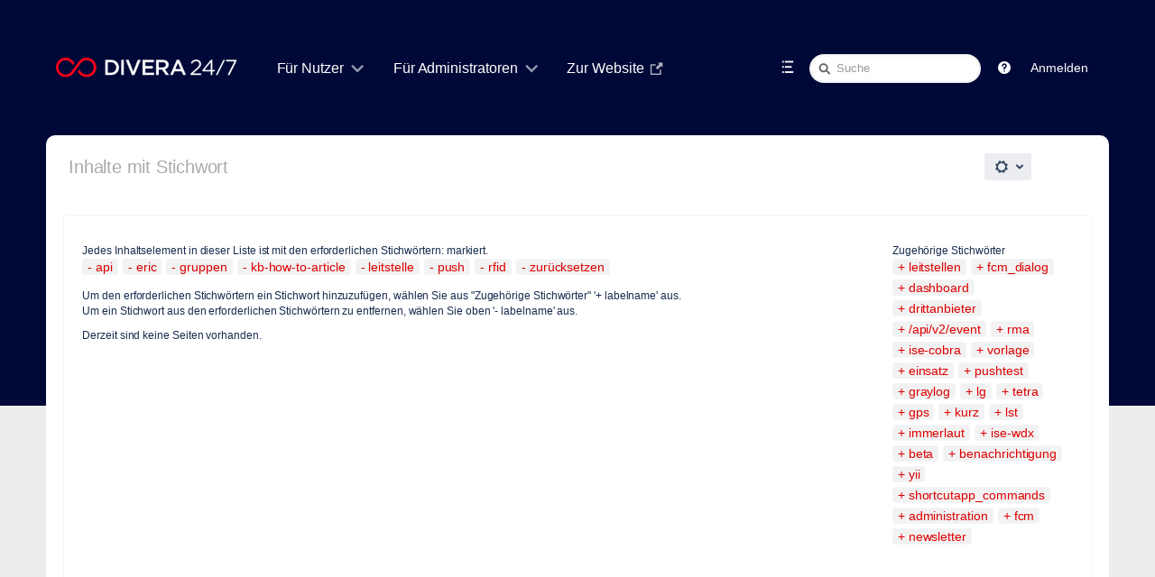

--- FILE ---
content_type: text/html;charset=UTF-8
request_url: https://help.divera247.com/labels/viewlabel.action?ids=3637254&ids=1998859&ids=753714&ids=753680&ids=753727&ids=753691&ids=3637255&ids=753701
body_size: 13159
content:
<!DOCTYPE html>
<html>
<head>

		






                    
    



		
	
          	<title>Inhalte mit Stichwort - DIVERA 24/7</title>
    
        
        

                        
    
                        
    

            <meta http-equiv="X-UA-Compatible" content="IE=EDGE,chrome=IE7">
<meta charset="UTF-8">
<meta id="confluence-context-path" name="confluence-context-path" content="">
<meta id="confluence-base-url" name="confluence-base-url" content="https://help.divera247.com">

    <meta id="atlassian-token" name="atlassian-token" content="2461ecb5eff06417bd4786525d4afd23a99c4edd">


<script type="text/javascript">
        var contextPath = '';
</script>

    

    <meta name="robots" content="noindex,nofollow">
    <meta name="robots" content="noarchive">
    <meta name="confluence-request-time" content="1768952118571">
        
    
        
            <meta name="ajs-use-keyboard-shortcuts" content="true">
            <meta name="ajs-discovered-plugin-features" content="$discoveredList">
            <meta name="ajs-keyboardshortcut-hash" content="aeb32a8cd89a9396d70b395401cf6790">
            <meta name="ajs-emojis-allow-current-user-upload-emojis" content="false">
<meta name="ajs-emojis-max-upload-file-size" content="1">

            <meta name="ajs-is-confluence-admin" content="false">
            <meta name="ajs-connection-timeout" content="10000">
            
    
    
            <meta name="ajs-context-path" content="">
            <meta name="ajs-base-url" content="https://help.divera247.com">
            <meta name="ajs-version-number" content="8.5.6">
            <meta name="ajs-build-number" content="9012">
            <meta name="ajs-remote-user" content="">
            <meta name="ajs-remote-user-key" content="">
            <meta name="ajs-remote-user-has-licensed-access" content="false">
            <meta name="ajs-remote-user-has-browse-users-permission" content="false">
            <meta name="ajs-current-user-fullname" content="">
            <meta name="ajs-current-user-avatar-uri-reference" content="/images/icons/profilepics/anonymous.svg">
            <meta name="ajs-static-resource-url-prefix" content="">
            <meta name="ajs-global-settings-attachment-max-size" content="104857600">
            <meta name="ajs-global-settings-quick-search-enabled" content="true">
            <meta name="ajs-user-locale" content="de_DE">
            <meta name="ajs-user-timezone-offset" content="3600000">
            <meta name="ajs-enabled-dark-features" content="com.atlassian.profiling.ita.metrics.deny,confluence.in.product.diagnostics.deny,site-wide.synchrony,site-wide.shared-drafts.disable,clc.quick.create,confluence.view.edit.transition,cql.search.screen,confluence-inline-comments-resolved,http.session.registrar,nps.survey.inline.dialog,confluence.efi.onboarding.new.templates,atlassian.cdn.static.assets,pdf-preview,previews.sharing,previews.versions,file-annotations,confluence.efi.onboarding.rich.space.content,collaborative-audit-log,confluence.reindex.improvements,previews.conversion-service,editor.ajax.save,crowd.sync.nested.groups.group.membership.changes.batching.enabled,read.only.mode,graphql,previews.trigger-all-file-types,attachment.extracted.text.extractor,lucene.caching.filter,confluence.table.resizable,notification.batch,previews.sharing.pushstate,confluence-inline-comments-rich-editor,tc.tacca.dacca,topicEventPublisher,confluence.reindex.audit,site-wide.synchrony.opt-in,atlassian.webresource.twophase.js.i18n.disabled,confluence.denormalisedpermissions,file-annotations.likes,gatekeeper-ui-v2,v2.content.name.searcher,confluence.search.improvements.ranking,crowd.event.transformer.directory.manager.cache,mobile.supported.version,confluence.reindex.spaces,confluence.fast-xml-backup-restore,pulp,crowd.sync.delete.user.memberships.batching.enabled,confluence-inline-comments,confluence-inline-comments-dangling-comment,quick-reload-inline-comments-flags,confluence.retention.rules">
            <meta name="ajs-atl-token" content="2461ecb5eff06417bd4786525d4afd23a99c4edd">
            <meta name="ajs-confluence-flavour" content="VANILLA">
            <meta name="ajs-user-date-pattern" content="dd.MM.y">
            <meta name="ajs-access-mode" content="READ_WRITE">
            <meta name="ajs-render-mode" content="READ_WRITE">
            <meta name="ajs-date.format" content="dd. MMM yyyy">
    
    <link rel="shortcut icon" href="/s/2fe45b/9012/1phy4ty/39/_/favicon.ico">
    <link rel="icon" type="image/x-icon" href="/s/2fe45b/9012/1phy4ty/39/_/favicon.ico">

<link rel="search" type="application/opensearchdescription+xml" href="/opensearch/osd.action" title="Wissensbasis"/>

    <script>
window.WRM=window.WRM||{};window.WRM._unparsedData=window.WRM._unparsedData||{};window.WRM._unparsedErrors=window.WRM._unparsedErrors||{};
WRM._unparsedData["com.atlassian.applinks.applinks-plugin:applinks-common-exported.entity-types"]="{\u0022singular\u0022:{\u0022refapp.charlie\u0022:\u0022Charlie\u0022,\u0022fecru.project\u0022:\u0022Crucible-Projekt\u0022,\u0022fecru.repository\u0022:\u0022FishEye-Ablage\u0022,\u0022stash.project\u0022:\u0022Stash Projekt\u0022,\u0022generic.entity\u0022:\u0022Generisches Projekt\u0022,\u0022confluence.space\u0022:\u0022Confluence-Bereich\u0022,\u0022bamboo.project\u0022:\u0022Bamboo-Projekt\u0022,\u0022jira.project\u0022:\u0022Jira-Projekt\u0022},\u0022plural\u0022:{\u0022refapp.charlie\u0022:\u0022Charlies\u0022,\u0022fecru.project\u0022:\u0022Crucible-Projekte\u0022,\u0022fecru.repository\u0022:\u0022FishEye-Ablagen\u0022,\u0022stash.project\u0022:\u0022Stash Projekte\u0022,\u0022generic.entity\u0022:\u0022Generische Projekte\u0022,\u0022confluence.space\u0022:\u0022Confluence-Bereiche\u0022,\u0022bamboo.project\u0022:\u0022Bamboo-Projekte\u0022,\u0022jira.project\u0022:\u0022Jira-Projekte\u0022}}";
WRM._unparsedData["com.atlassian.analytics.analytics-client:programmatic-analytics-init.programmatic-analytics-data-provider"]="false";
WRM._unparsedData["com.atlassian.confluence.plugins.confluence-license-banner:confluence-license-banner-resources.license-details"]="{\u0022daysBeforeLicenseExpiry\u0022:0,\u0022daysBeforeMaintenanceExpiry\u0022:0,\u0022showLicenseExpiryBanner\u0022:false,\u0022showMaintenanceExpiryBanner\u0022:false,\u0022renewUrl\u0022:null,\u0022salesUrl\u0022:null}";
WRM._unparsedData["com.atlassian.plugins.atlassian-plugins-webresource-plugin:context-path.context-path"]="\u0022\u0022";
WRM._unparsedData["com.atlassian.analytics.analytics-client:policy-update-init.policy-update-data-provider"]="false";
WRM._unparsedData["com.atlassian.applinks.applinks-plugin:applinks-common-exported.authentication-types"]="{\u0022com.atlassian.applinks.api.auth.types.BasicAuthenticationProvider\u0022:\u0022Basiszugriff\u0022,\u0022com.atlassian.applinks.api.auth.types.TrustedAppsAuthenticationProvider\u0022:\u0022Vertrauensw\u00fcrdige Anwendungen\u0022,\u0022com.atlassian.applinks.api.auth.types.CorsAuthenticationProvider\u0022:\u0022CORS\u0022,\u0022com.atlassian.applinks.api.auth.types.OAuthAuthenticationProvider\u0022:\u0022OAuth\u0022,\u0022com.atlassian.applinks.api.auth.types.TwoLeggedOAuthAuthenticationProvider\u0022:\u0022OAuth\u0022,\u0022com.atlassian.applinks.api.auth.types.TwoLeggedOAuthWithImpersonationAuthenticationProvider\u0022:\u0022OAuth\u0022}";
WRM._unparsedData["com.atlassian.confluence.plugins.confluence-search-ui-plugin:confluence-search-ui-plugin-resources.i18n-data"]="{\u0022search.ui.recent.link.text\u0022:\u0022Weitere k\u00fcrzlich besuchte Inhalte anzeigen\u0022,\u0022search.ui.search.results.empty\u0022:\u0022Es konnten keine passenden Ergebnisse gefunden werden, die mit \u201e{0}\u201c \u00fcbereinstimmen.\u0022,\u0022search.ui.filter.clear.selected\u0022:\u0022Ausgew\u00e4hlte Elemente l\u00f6schen\u0022,\u0022search.ui.content.name.search.items.panel.load.all.top.items.button.text\u0022:\u0022Weitere App-Ergebnisse anzeigen ...\u0022,\u0022search.ui.filter.contributor.button.text\u0022:\u0022Beitragender\u0022,\u0022search.ui.filter.space.current.label\u0022:\u0022AKTUELL\u0022,\u0022search.ui.clear.input.button.text\u0022:\u0022Text l\u00f6schen\u0022,\u0022search.ui.search.results.clear.button\u0022:\u0022l\u00f6schen Sie Ihre Filter.\u0022,\u0022help.search.ui.link.title\u0022:\u0022Tipps zur Suche\u0022,\u0022search.ui.container.close.text\u0022:\u0022Schlie\u00dfen\u0022,\u0022search.ui.filter.date.month.text\u0022:\u0022Des letzten Monats\u0022,\u0022search.ui.infinite.scroll.button.text\u0022:\u0022Weitere Ergebnisse\u0022,\u0022search.ui.filter.date.button.text\u0022:\u0022Datum\u0022,\u0022search.ui.filter.date.week.text\u0022:\u0022Der letzten Woche\u0022,\u0022search.ui.result.subtitle.calendar\u0022:\u0022Team Calendar\u0022,\u0022search.ui.filter.date.heading\u0022:\u0022Letzte \u00c4nderung innerhalb\u0022,\u0022search.ui.filter.space.input.label\u0022:\u0022Bereiche suchen ...\u0022,\u0022search.ui.generic.error\u0022:\u0022Ein Fehler ist aufgetreten. Aktualisieren Sie die Seite oder kontaktieren Sie Ihren Administrator, wenn das Problem weiterhin besteht.\u0022,\u0022search.ui.recent.spaces\u0022:\u0022Zuletzt besuchte Bereiche\u0022,\u0022search.ui.result.subtitle.space\u0022:\u0022Bereich\u0022,\u0022search.ui.filter.space.category.input.label\u0022:\u0022Bereichskategorien finden ...\u0022,\u0022search.ui.filter.space.archive.label\u0022:\u0022Archivierte Bereiche durchsuchen\u0022,\u0022search.ui.filter.label\u0022:\u0022Filter\u0022,\u0022search.ui.filter.date.all.text\u0022:\u0022Jederzeit\u0022,\u0022search.ui.filter.date.hour.text\u0022:\u0022Des letzten Tages\u0022,\u0022search.ui.filters.heading\u0022:\u0022Filtern nach\u0022,\u0022search.ui.filter.label.input.label\u0022:\u0022Stichw\u00f6rter finden ...\u0022,\u0022search.ui.recent.items.anonymous\u0022:\u0022Erkundung beginnen. Ihre Suchergebnisse erscheinen hier.\u0022,\u0022search.ui.input.label\u0022:\u0022Suchen\u0022,\u0022search.ui.input.aria.label\u0022:\u0022Suchen: W\u00e4hrend Sie tippen, werden Ihre Ergebnisse unten angezeigt.\u0022,\u0022search.ui.search.result\u0022:\u0022{0,choice,1#{0} Suchergebnis|1\u003c{0} Suchergebnisse}\u0022,\u0022search.ui.filter.label.button.text\u0022:\u0022Stichwort\u0022,\u0022search.ui.container.clear.ariaLabel\u0022:\u0022L\u00f6schen\u0022,\u0022search.ui.input.alert\u0022:\u0022Zum Suchen \u201eEingabe\u201c dr\u00fccken\u0022,\u0022search.ui.filter.no.result.text\u0022:\u0022Es konnten keine passenden Ergebnisse gefunden, die mit Ihrem Suchbegriff \u00fcbereinstimmen.\u0022,\u0022search.ui.result.subtitle.user\u0022:\u0022Benutzerprofil\u0022,\u0022search.ui.filter.contributor.input.label\u0022:\u0022Personen suchen ...\u0022,\u0022search.ui.filter.content.type.button.text\u0022:\u0022Typ\u0022,\u0022search.ui.filter.date.year.text\u0022:\u0022Des letzten Jahres\u0022,\u0022search.ui.advanced.search.link.text\u0022:\u0022Erweiterte Suche\u0022,\u0022search.ui.filter.space.button.text\u0022:\u0022Bereich\u0022,\u0022search.ui.search.results.clear.line2\u0022:\u0022Geben Sie einen anderen Suchbegriff ein oder\u0022,\u0022search.ui.filter.space.category.button.text\u0022:\u0022Bereichskategorie\u0022,\u0022search.ui.search.results.clear.line1\u0022:\u0022Es konnten keine passenden Ergebnisse gefunden, die mit Ihrem Suchbegriff \u00fcbereinstimmen.\u0022,\u0022search.ui.content.name.search.items.panel.load.all.top.items.admin.button.text\u0022:\u0022Weitere Einstellungen und App-Ergebnisse anzeigen ...\u0022,\u0022search.ui.recent.pages\u0022:\u0022K\u00fcrzlich besuchte Seiten\u0022,\u0022search.ui.search.result.anonymous\u0022:\u0022{0,choice,1#{0} Suchergebnis|1\u003c{0} Suchergebnisse}. Sie haben schon einen Account? {1}Loggen Sie sich ein,{2} um Ihre Suche zu erweitern.\u0022,\u0022search.ui.recent.items.empty\u0022:\u0022Erkundung beginnen. Zuletzt besuchte Seiten und Bereiche werden hier angezeigt.\u0022,\u0022search.ui.filter.space.init.heading\u0022:\u0022zuletzt besuchte Bereiche\u0022}";
WRM._unparsedData["com.atlassian.applinks.applinks-plugin:applinks-common-exported.applinks-types"]="{\u0022crowd\u0022:\u0022Crowd\u0022,\u0022confluence\u0022:\u0022Confluence\u0022,\u0022fecru\u0022:\u0022FishEye / Crucible\u0022,\u0022stash\u0022:\u0022Stash\u0022,\u0022jira\u0022:\u0022Jira\u0022,\u0022refapp\u0022:\u0022Referenz-Anwendung\u0022,\u0022bamboo\u0022:\u0022Bamboo\u0022,\u0022generic\u0022:\u0022Generische Anwendung\u0022}";
WRM._unparsedData["com.atlassian.confluence.plugins.synchrony-interop:synchrony-status-banner-loader.synchrony-status"]="false";
WRM._unparsedData["com.atlassian.applinks.applinks-plugin:applinks-common-exported.applinks-help-paths"]="{\u0022entries\u0022:{\u0022applinks.docs.root\u0022:\u0022https://confluence.atlassian.com/display/APPLINKS-091/\u0022,\u0022applinks.docs.diagnostics.troubleshoot.sslunmatched\u0022:\u0022SSL+and+application+link+troubleshooting+guide\u0022,\u0022applinks.docs.diagnostics.troubleshoot.oauthsignatureinvalid\u0022:\u0022OAuth+troubleshooting+guide\u0022,\u0022applinks.docs.diagnostics.troubleshoot.oauthtimestamprefused\u0022:\u0022OAuth+troubleshooting+guide\u0022,\u0022applinks.docs.delete.entity.link\u0022:\u0022Create+links+between+projects\u0022,\u0022applinks.docs.adding.application.link\u0022:\u0022Link+Atlassian+applications+to+work+together\u0022,\u0022applinks.docs.administration.guide\u0022:\u0022Application+Links+Documentation\u0022,\u0022applinks.docs.oauth.security\u0022:\u0022OAuth+security+for+application+links\u0022,\u0022applinks.docs.troubleshoot.application.links\u0022:\u0022Troubleshoot+application+links\u0022,\u0022applinks.docs.diagnostics.troubleshoot.unknownerror\u0022:\u0022Network+and+connectivity+troubleshooting+guide\u0022,\u0022applinks.docs.configuring.auth.trusted.apps\u0022:\u0022Configuring+Trusted+Applications+authentication+for+an+application+link\u0022,\u0022applinks.docs.diagnostics.troubleshoot.authlevelunsupported\u0022:\u0022OAuth+troubleshooting+guide\u0022,\u0022applinks.docs.diagnostics.troubleshoot.ssluntrusted\u0022:\u0022SSL+and+application+link+troubleshooting+guide\u0022,\u0022applinks.docs.diagnostics.troubleshoot.unknownhost\u0022:\u0022Network+and+connectivity+troubleshooting+guide\u0022,\u0022applinks.docs.delete.application.link\u0022:\u0022Link+Atlassian+applications+to+work+together\u0022,\u0022applinks.docs.adding.project.link\u0022:\u0022Configuring+Project+links+across+Applications\u0022,\u0022applinks.docs.link.applications\u0022:\u0022Link+Atlassian+applications+to+work+together\u0022,\u0022applinks.docs.diagnostics.troubleshoot.oauthproblem\u0022:\u0022OAuth+troubleshooting+guide\u0022,\u0022applinks.docs.diagnostics.troubleshoot.migration\u0022:\u0022Update+application+links+to+use+OAuth\u0022,\u0022applinks.docs.relocate.application.link\u0022:\u0022Link+Atlassian+applications+to+work+together\u0022,\u0022applinks.docs.administering.entity.links\u0022:\u0022Create+links+between+projects\u0022,\u0022applinks.docs.upgrade.application.link\u0022:\u0022OAuth+security+for+application+links\u0022,\u0022applinks.docs.diagnostics.troubleshoot.connectionrefused\u0022:\u0022Network+and+connectivity+troubleshooting+guide\u0022,\u0022applinks.docs.configuring.auth.oauth\u0022:\u0022OAuth+security+for+application+links\u0022,\u0022applinks.docs.insufficient.remote.permission\u0022:\u0022OAuth+security+for+application+links\u0022,\u0022applinks.docs.configuring.application.link.auth\u0022:\u0022OAuth+security+for+application+links\u0022,\u0022applinks.docs.diagnostics\u0022:\u0022Application+links+diagnostics\u0022,\u0022applinks.docs.configured.authentication.types\u0022:\u0022OAuth+security+for+application+links\u0022,\u0022applinks.docs.adding.entity.link\u0022:\u0022Create+links+between+projects\u0022,\u0022applinks.docs.diagnostics.troubleshoot.unexpectedresponse\u0022:\u0022Network+and+connectivity+troubleshooting+guide\u0022,\u0022applinks.docs.configuring.auth.basic\u0022:\u0022Configuring+Basic+HTTP+Authentication+for+an+Application+Link\u0022,\u0022applinks.docs.diagnostics.troubleshoot.authlevelmismatch\u0022:\u0022OAuth+troubleshooting+guide\u0022}}";
WRM._unparsedData["com.atlassian.confluence.plugins.confluence-feature-discovery-plugin:confluence-feature-discovery-plugin-resources.test-mode"]="false";
if(window.WRM._dataArrived)window.WRM._dataArrived();</script>
<link rel="stylesheet" href="/s/19502fc387b3fc225014328466229734-CDN/2fe45b/9012/1phy4ty/00ea7ff22e0f630c336ac419602094a0/_/download/contextbatch/css/_super,-com.atlassian.plugins.atlassian-plugins-webresource-rest:data-collector-perf-observer/batch.css" data-wrm-key="_super,-com.atlassian.plugins.atlassian-plugins-webresource-rest:data-collector-perf-observer" data-wrm-batch-type="context" media="all">
<link rel="stylesheet" href="/s/d41d8cd98f00b204e9800998ecf8427e-CDN/2fe45b/9012/1phy4ty/02e9bcf6f2ac45f8316738546450dd8c/_/download/contextbatch/css/refined.main,main,-_super/batch.css" data-wrm-key="refined.main,main,-_super" data-wrm-batch-type="context" media="all">
<link rel="stylesheet" href="/s/d41d8cd98f00b204e9800998ecf8427e-CDN/2fe45b/9012/1phy4ty/8387e2ac4dadadfce44f1290a0252f87/_/download/contextbatch/css/atl.general,-_super/batch.css" data-wrm-key="atl.general,-_super" data-wrm-batch-type="context" media="all">
<link rel="stylesheet" href="/s/d41d8cd98f00b204e9800998ecf8427e-CDN/2fe45b/9012/1phy4ty/8.5.6/_/download/batch/com.atlassian.confluence.plugins.confluence-labels:view-label-resources/com.atlassian.confluence.plugins.confluence-labels:view-label-resources.css" data-wrm-key="com.atlassian.confluence.plugins.confluence-labels:view-label-resources" data-wrm-batch-type="resource" media="all">
<link rel="stylesheet" href="/s/d41d8cd98f00b204e9800998ecf8427e-CDN/2fe45b/9012/1phy4ty/1.0/_/download/batch/confluence.web.resources:pagination-styles/confluence.web.resources:pagination-styles.css" data-wrm-key="confluence.web.resources:pagination-styles" data-wrm-batch-type="resource" media="all">
<link rel="stylesheet" href="/s/d41d8cd98f00b204e9800998ecf8427e-CDN/2fe45b/9012/1phy4ty/7.4.2/_/download/batch/com.refinedwiki.confluence.plugins.theme.original:print-style/com.refinedwiki.confluence.plugins.theme.original:print-style.css?content-type=text%2Fcss&amp;media=print" media="print" data-wrm-key="com.refinedwiki.confluence.plugins.theme.original:print-style" data-wrm-batch-type="resource">
<link rel="stylesheet" href="/s/2fe45b/9012/1phy4ty/39/_/styles/colors.css" media="all">
<link rel="stylesheet" href="/s/2fe45b/9012/1phy4ty/7.4.2/_/download/resources/com.refinedwiki.confluence.plugins.theme.original:RefinedWikiTheme50/default-theme.css" media="all">
<link rel="stylesheet" href="/s/2fe45b/9012/1phy4ty/7.4.2/_/download/resources/com.refinedwiki.confluence.plugins.theme.original:RefinedWikiTheme50/atlassian-editor.css" media="all">
<script data-wrm-key="com.atlassian.plugins.atlassian-plugins-webresource-rest:data-collector-perf-observer" data-wrm-batch-type="resource" data-initially-rendered>
!function(){"use strict";if("PerformanceObserver"in window){const e=[];window.__observedResources=e;const r=e=>"script"===e?"script":"css";new PerformanceObserver((n=>{n.getEntries().filter((({initiatorType:e,name:r})=>{const n="script"===e||((e,r)=>"link"===e&&"css"===new URL(r).pathname.split(".").pop())(e,r),i=new URL(location.href).origin===new URL(r).origin;return n&&i})).forEach((({name:n,transferSize:i,encodedBodySize:s,initiatorType:o})=>{e.push([i,s,n,r(o)])}))})).observe({type:"resource"})}}();

</script>
<script src="/s/fa3e2a0e49afe9c2b7eb0ffd19dd993d-CDN/2fe45b/9012/1phy4ty/00ea7ff22e0f630c336ac419602094a0/_/download/contextbatch/js/_super,-com.atlassian.plugins.atlassian-plugins-webresource-rest:data-collector-perf-observer/batch.js?locale=de-DE" data-wrm-key="_super,-com.atlassian.plugins.atlassian-plugins-webresource-rest:data-collector-perf-observer" data-wrm-batch-type="context" data-initially-rendered></script>
<script src="/s/ec2d983f2197580883df0ce580715c7a-CDN/2fe45b/9012/1phy4ty/02e9bcf6f2ac45f8316738546450dd8c/_/download/contextbatch/js/refined.main,main,-_super/batch.js?locale=de-DE" data-wrm-key="refined.main,main,-_super" data-wrm-batch-type="context" data-initially-rendered></script>
<script src="/s/9b958f2e8ee18f68b6ceb7fb89d8f70f-CDN/2fe45b/9012/1phy4ty/8387e2ac4dadadfce44f1290a0252f87/_/download/contextbatch/js/atl.general,-_super/batch.js?locale=de-DE" data-wrm-key="atl.general,-_super" data-wrm-batch-type="context" data-initially-rendered></script>
<script src="/s/40416ced88fabb5e688b3850e79f865f-CDN/2fe45b/9012/1phy4ty/8.5.6/_/download/batch/com.atlassian.confluence.plugins.confluence-labels:view-label-resources/com.atlassian.confluence.plugins.confluence-labels:view-label-resources.js?locale=de-DE" data-wrm-key="com.atlassian.confluence.plugins.confluence-labels:view-label-resources" data-wrm-batch-type="resource" data-initially-rendered></script>
<script src="/s/40416ced88fabb5e688b3850e79f865f-CDN/2fe45b/9012/1phy4ty/9.2.2/_/download/batch/com.atlassian.auiplugin:split_aui.splitchunk.036a05e5ff/com.atlassian.auiplugin:split_aui.splitchunk.036a05e5ff.js?locale=de-DE" data-wrm-key="com.atlassian.auiplugin:split_aui.splitchunk.036a05e5ff" data-wrm-batch-type="resource" data-initially-rendered></script>
<script src="/s/40416ced88fabb5e688b3850e79f865f-CDN/2fe45b/9012/1phy4ty/9.2.2/_/download/batch/com.atlassian.auiplugin:split_aui.component.nav/com.atlassian.auiplugin:split_aui.component.nav.js?locale=de-DE" data-wrm-key="com.atlassian.auiplugin:split_aui.component.nav" data-wrm-batch-type="resource" data-initially-rendered></script>
<script type="module">WRM.requireLazily(["wr!com.atlassian.plugins.atlassian-plugins-webresource-rest:data-collector-async"])</script>
    

        
    

		
	

		




	
	
	<script>
						if (typeof RW === 'undefined') {
			var RW = {};
		}

		if (typeof RWJS === 'undefined') {
		  var RWJS = {};
		}
						RWJS.showLoader = function(){
		  console.warn("RWJS.showLoader access from velocity deprecated");
		}
        RWJS.hideLoader = function(){
          console.warn("RWJS.hideLoader access from velocity deprecated");
		}


		        RW._versionChecker = {
            comparedTo66: 1,
            comparedTo614: 1,
            comparedTo70: 1,
            comparedTo74: 1,
            comparedTo710: 1,
            comparedTo712: 1
        };

                        
                    RW._isConfluenceAdministrator = false;
                    RW._isConfluenceOrRefinedAdmin = false;

                    RW._defaultApplinks = '$defaultApplinks';

		                RW._isSiteAdministrator = false;

					RW._blogPortalEnabled = false;
		
                RW._isHtmlModuleDisabled = false;
				RW._userDashboardsEnabled = true;

        RW._canViewProfiles = false;
				
				RW._cacheSettings = {};
        RW._cacheSettings.params = {};
        RW._cacheSettings.lastChange = {};

            
                        RW._cacheSettings.params['footer'] = true;
                                        RW._cacheSettings.params['userdetails'] = true;
                                        RW._cacheSettings.params['globalmenu'] = true;
                                        RW._cacheSettings.params['usercategory'] = true;
                                        RW._cacheSettings.params['category'] = true;
                                        RW._cacheSettings.params['docache'] = true;
                                                                    RW._cacheSettings.lastChange['footer'] = 1768919255988;
                                        RW._cacheSettings.lastChange['userdetails'] = 1768919243498;
                                        RW._cacheSettings.lastChange['globalmenu'] = 1768919255988;
                                        RW._cacheSettings.lastChange['usercategory'] = 1768919255988;
                                        RW._cacheSettings.lastChange['category'] = 1768919254420;
            
                                    RW._siteId = 0;
            RW._siteName = 'DIVERA 24/7';
            RW._siteType = '';
                    RW._clusterNodeId = '';
        RW._rootCategoryKey = ''; // The active root category
        RW._categoryKey = '';
        RW._categoryName = '';
        RW._spaceName = '';
        RW._spaceKey = '';
        RW._pageId = '';

        // Keyboard shortcuts add-on status
        RW.shortcutsEnabled = function() {
            return Confluence && Confluence.KeyboardShortcuts && Confluence.KeyboardShortcuts.enabled;
        };

        // Different Home Context
                    
        // Layout preview draft status
        RW._isDraftPreview = function() {
          return window.location.href.indexOf('draft=true') >= 0;
        }

        // Check if layouteditor can be executed
        RW._isLayoutEditorAvailable = function() {
          // Layout Preview mode is off
          if (!RW._isDraftPreview()) {
            // Layouteditor is invisible
            if (document.querySelector('#rw_layouteditor').style.display === 'none') {
              return true;
            }
		  }
		  return null;
        };
	</script>





<!--[if !IE]><!-->
 	<style type="text/css">
		.rw_toolbar_menu li .rw_toolbar_dropdown li a:hover
		{
			color: #ffffff;
			background: #d10a1e;
		}

		/* Scroll office fix */
		#com-k15t-confluence-scroll-pdf-launcher:hover
		{
			color: #ffffff;
			background: #d10a1e;
		}
	</style>
<!--<![endif]-->







			
	    <script>
        window.RW._theme = {"id":2,"name":"DIVERA 24/7","version":127,"date":null,"niceDate":null,"author":null,"comment":null,"systemType":null,"hidden":false,"type":"content","attributes":{"appearance_variant":"partial","header_variant":"1row","headerText_colour":"#fff","headerBackground_active":"colour","headerBackground_colour":"rgba(4, 62, 54, 1)","headerBackgroundImageProperties_active":"full","headerBackgroundImagePosition_percent":50,"headerHeight_selected":"space","headerWidth_size":"92%","logoSize_selected":"large","searchTheme_selected":"light","bodyBackground_active":"colour","bodyBackground_colour":"rgba(0,8,55,1.00)","bodyBackgroundImageProperties_active":"full","bodyBackgroundImagePosition_percent":50,"createButtonColour_colour":"rgba(250,0,25,1.00)","contentWidth_size":"92%","contentHeaderTheme_selected":"menu_solid","footerTheme_selected":"dark","navmenu_variant":"underline","navMenuTextSize_selected":"large","navMenuTextColour_colour":"rgba(255,255,255,1.00)","navMenuActiveBackground_active":"colour","navMenuActiveBackground_colour":"rgba(0, 0, 0, 0.1)","navMenuActiveTextColour_colour":"rgba(250,0,25,1.00)","navMenuHoverBackground_active":"colour","navMenuHoverBackground_colour":"rgba(0, 0, 0, 0.1)","navMenuHoverTextColour_colour":"rgba(250,0,25,1.00)","navMenuDropDownTheme_selected":"light","navMenuActiveUnderlineColour_colour":"rgba(250,0,25,1.00)","navMenuHoverUnderlineColour_colour":"rgba(250,0,25,1.00)","spaceTheme_selected":"spaces_gray5","siteHomeTheme_selected":"dashboards_gray2","popupTheme_selected":"light","sidebarBackground_colour":"#F6F6F6","sidebarFontColour_colour":"#666666","sidebarHoverBackground_colour":"#EDEDED","sidebarHoverFontColour_colour":"#111111","keyNavColour_colour":"rgba(250,0,25,1.00)","headerShadow_active":"shadow","contentCorners_boolean":false,"corners_boolean":true},"active":null,"canEdit":false,"icon":null,"features":null,"themeCssUri":"/plugins/servlet/rw-resources/themes/2/css/theme-2-127.css"};
    </script>
	

	<link type="text/css" rel="stylesheet" href="/plugins/servlet/rw-resources/themes/2/css/theme-2-127.css" media="all">


			<style type="text/css">
  #rw_wrapper.rw_effects_popup_shadow .rw_shadow_top { width: calc(100% + 40px); }
  #rw_wrapper.rw_effects_popup_shadow .rw_shadow_top:after { width: calc(100% - 40px); }
  #rw_wrapper.rw_effects_popup_border .rw_shadow_top { width: calc(100% + 2px); }
</style>



                
<style type="text/css">
	/* Key navigation in popup */
	.rw_key_nav li.rw_selected a {
        background-color: rgba(250,0,25,1.00) !important;
        border-color: rgba(250,0,25,1.00) !important;
                box-shadow: none;
    }
    .rw_key_nav li.rw_selected * { color: #fff !important; }
    .rw_key_nav li.rw_selected a span.rw_item_left { background: none !important; border-color:unset !important;}

	/* Key navigation category menu */
	#rw_category_menu ul li.rw_active.rw_selected a > span { border-color: rgba(250,0,25,1.00); }

	/* Confluence questions  */
	.rw_navigation_module_questions ul li.rw_selected { background: rgba(250,0,25,1.00); }
	.rw_category_dd_theme_dark #rw_category_dropdown_wrapper .rw_navigation_module_questions ul li.rw_selected { background: rgba(250,0,25,1.00); }

	/* Key navigation for page tree */
	.rw_pagetree_list li.rw_selected > div.rw_icon_content { background: rgba(250,0,25,1.00) !important; border-color: rgba(250,0,25,1.00) !important; }
	.rw_pagetree_list li.rw_selected > div.rw_icon_content a { color:#fff !important;}
	.rw_pagetree_list li.rw_selected a {background: none !important; border-color: unset; color:#333 !important;}

	/* Key navigation for activity popup */
	li.rw_selected div.rw_no_link { background: rgba(250,0,25,1.00) !important; border-color: rgba(250,0,25,1.00) !important; }
    .rw_popup_design_default .rw_popup .rw_activity_module .rw_selected,
    .rw_popup_design_confluence .rw_popup .rw_activity_module .rw_selected {
        background: rgba(250,0,25,1.00) !important;
    }

	/* Main Key Navigation */
	.rw_keynavigation_row > div.rw_selected { background: rgba(250,0,25,1.00) !important; color:#fff !important;}
	.rw_keynavigation_container > div.rw_keynavigation_empty_item { background: none;}

    /* Key Navigation in search module */
    .rw_search_module_results ul li.rw_selected a {
        background: rgba(250,0,25,1.00) !important;
        border-color: rgba(250,0,25,1.00) !important;
        color: #fff;
    }

	/* Menu keynav exceptions */
	#notifications-anchor.rw_selected {background: rgba(250,0,25,1.00) !important; color:#fff !important;}


	

	#rw_menu_bar #rw_create_button .aui-button,
	#rw_inline_dialog_page_menu #rw_create_button .aui-button,
    .rw_create_blogpost_button.aui-button
	{
	  background-image: -moz-linear-gradient(top, #f20c23, #d10a1e);
	  background-image: -ms-linear-gradient(top,  #f20c23, #d10a1e);
	  background-image: -webkit-linear-gradient(top,  #f20c23, #d10a1e);
	  background-image: -o-linear-gradient(top,  #f20c23, #d10a1e);
	  background-image: linear-gradient(top,  #f20c23, #d10a1e);
	  text-shadow: none;
	  color: #ffffff;
	}

    #rw_menu_bar #rw_create_button .aui-button,
    #rw_inline_dialog_page_menu #rw_create_button .aui-button,
    .rw_create_blogpost_button.aui-button
    {
      border-color: #f20c23;
    }
    #rw_main #rw_create_button .aui-button:hover,
    #rw_main #rw_create_button .aui-button:focus,
    #rw_inline_dialog_page_menu #rw_create_button .aui-button:hover,
    #rw_inline_dialog_page_menu #rw_create_button .aui-button:focus,
    .rw_create_blogpost_button.aui-button:hover,
    .rw_create_blogpost_button.aui-button:focus
    {
      background-image: -moz-linear-gradient(top, #ff2d42, #d90c21);
      background-image: -ms-linear-gradient(top, #ff2d42, #d90c21);
      background-image: -webkit-linear-gradient(top, #ff2d42, #d90c21);
      background-image: -o-linear-gradient(top, #ff2d42, #d90c21);
      background-image: linear-gradient(top, #ff2d42, #d90c21);
    }

    .rw_create_blogpost_button.aui-button {
	  border: 0;
    }
    .rw_create_blogpost_button.aui-button:hover {
      color: #ffffff;
	}


		


    	
		
</style>



    

    

        

    


</head>


<body      id="com-atlassian-confluence"
         data-theme-id="2"    data-site-id="0"
    class=" rw_version_6  aui-layout aui-theme-default
        lighter-editor     rw_body_gray rw_popup_design_confluence rw_category_dd_theme_light 
               rw_new_icons               "
     >


<script>
  if (window.frameElement) {
    if (AJS && AJS.Meta && AJS.Meta.set && window.frameElement.id !== 'scaffold-iframe') {
      AJS.Meta.set('content-type', '');
    }
    $('#main-content').append('<style></style>')
  }
</script>


        
            <div id='stp-licenseStatus-banner'></div>
    <ul id="assistive-skip-links" class="assistive">
    <li><a href="#title-heading">Zum Hauptinhalt springen</a></li>
    <li><a href="#breadcrumbs">assistive.skiplink.to.breadcrumbs</a></li>
    <li><a href="#rw_category_menu">assistive.skiplink.to.header.menu</a></li>
    <li><a href="#navigation">assistive.skiplink.to.action.menu</a></li>
    <li><a href="#rw_search_query">assistive.skiplink.to.quick.search</a></li>
</ul>


<div id="page">

<div id="rw_layout_draft_preview"></div>

<div id="full-height-container">

      <div id="header" style="display:none;"></div>

   <div id="header-precursor">
        <div class="cell">
            
                        </div>
    </div>

        











































				
				



        


                <div id="rw_announcement_banners"></div>

        <div id="rw_wrapper" class="rw_menu_layout_v2    rw_background_partial rw_corners_rounded rw_header_theme_1row rw_header_height_space rw_category_menu_theme_underline rw_content_spaces_gray5 rw_content_menu_solid 
		 ">

			<div id="rw_main">

				

									    <div id="rw_theme_header" class="rw_text_size_large rw_logo_size_large rw_search_theme_light ">
        <div class="rw_header_background"></div>
                                        <div class="rw_row_1 rw_header_row">

                                                    <div class="rw_header_left rw_has_logo ">
                        
	
	                        	

<div id="rw_logo_container" class="  ">

  			
			
	
	<a href="/homepage.action">
		<img src="/download/attachments/65578/atl.site.logo?version=2&amp;modificationDate=1668169899667&amp;api=v2" alt="DIVERA 24/7" />
	</a>
</div>
                    </div>
                

                                <div class="rw_header_center">
			
										
						
				<div id="rw_category_menu"
			 class=" rw_version_3 rw_theme_underline rw_text_size_large rw_logo_size_large   "
			 			 data-click-and-hover="false"
			 data-drop-down-content-size="large"
			 data-drop-down-disabled="false"
			 data-drop-down-layout="dynamic_column"
			 data-show-category-logo="false"
			 data-show-space-logo="false"
			 data-show-space-icon="true"
			 data-active-category-key=""
			 data-is-dashboard=""
			 data-min-column-width="340"
			 data-exclude-archived-spaces="false"
			 data-is-using-manual-permissions="false"
			 data-collapsed-sub-categories="false"
			             data-version="3"
			             data-dashboard-title=""
		>
						<div id="rw_category_menu_scroll_container">
					  <ul class="rw_category_items">
		  			  		  </ul>
						</div><!-- # rw_category_menu_scroll_container -->
					</div>
			</div>

                                <div class="rw_header_right rw_has_menu">
                                                  
		<ul id="rw_global_menu" class="rw_inline_menu rw_header_menu rw_right aui-dropdown2-trigger-group rw_c711_tweak rw_c712_tweak">
			    			<li>    
        <a id="help-menu-link" role="button" class="aui-nav-link aui-dropdown2-trigger aui-dropdown2-trigger-arrowless" href="#" aria-haspopup="true" aria-owns="help-menu-link-content" title="Hilfe">
        <span class="aui-icon aui-icon-small aui-iconfont-question-filled">Hilfe</span>
    </a>
    <nav id="help-menu-link-content" class="aui-dropdown2 aui-style-default" >
                    <div class="aui-dropdown2-section">
                                    <strong></strong>
                                <ul role="menu"
                     role="menu"                    aria-label="Hilfe"                    id="help-menu-link-pages"                    class="aui-list-truncate section-pages first">
                                            <li role="presentation">
    
            
<a role="menuitem"  id="confluence-help-link" href="https://docs.atlassian.com/confluence/docs-85/" class="    "      title="Besuchen Sie die Confluence Dokumentation"  target="_blank"
>
        Onlinehilfe
</a>
</li>
                                            <li role="presentation">
    
                
<a role="menuitem"  id="keyboard-shortcuts-link" href="#" class="    "      title="Verfügbare Tastenkombinationen anzeigen" >
        Tastenkombinationen
</a>
</li>
                                            <li role="presentation">
    
            
<a role="menuitem"  id="feed-builder-link" href="/dashboard/configurerssfeed.action" class="    "      title="Kundenspezifischen RSS-Feed erstellen" >
        Feed-Builder
</a>
</li>
                                            <li role="presentation">
    
            
<a role="menuitem"  id="whats-new-menu-link" href="https://confluence.atlassian.com/display/DOC/Confluence+8.5+Release+Notes" class="    "      title="" >
        Neuigkeiten
</a>
</li>
                                            <li role="presentation">
    
                
<a role="menuitem"  id="gadget-directory-link" href="#" class="   user-item administration-link "      title="Von Confluence bereitgestellte Gadgets durchsuchen" >
        Verfügbare Gadgets
</a>
</li>
                                            <li role="presentation">
    
            
<a role="menuitem"  id="confluence-about-link" href="/aboutconfluencepage.action" class="    "      title="Weitere Informationen zu Confluence anzeigen" >
        Informationen zu Confluence
</a>
</li>
                                    </ul>
            </div>
            </nav>
    </li>
            			<li>        
    </li>
			<li>    </li>
                            <li>                                    <li>
    
            
<a role="menuitem"  id="login-link" href="/login.action?os_destination=%2Flabels%2Fviewlabel.action%3Fids%3D3637254%26ids%3D1998859%26ids%3D753714%26ids%3D753680%26ids%3D753727%26ids%3D753691%26ids%3D3637255%26ids%3D753701" class="   user-item login-link "      title="" >
        Anmelden
</a>
</li>
                        </li>
            		</ul>
	
                    	<div id="rw_search_container">
		<div id="rw_search" class="rw_search">
			<form id="rw_search_form" class="rw_search_form" method="get" action="/dosearchsite.action">
		   		<label for="rw_search_query" class="assistive">Schnellsuche</label>
              	<div class="rw_search_icon rw_icon rw_iconfont_search"></div>

						    <div id="search-ui">
        <button id="quick-search-query-button" style="display:none;"></button>
        <input id="quick-search-query" style="display: none;"/>
		<div id="quick-search-alert" role="alert" style="display: none;">Zum Suchen „Eingabe“ drücken</div>
		<aui-spinner size="small" resolved="" style="display: none;">
		            <svg></svg>
            <circle></circle>
      </aui-spinner>
    </div>
	
			  	<input class="rw_search_query" style="width: 150px;" id="rw_search_query" placeholder="Suche" type="search" accessKey="search-pages-action.accesskey" autocomplete="off" name="queryString" size="25" />

		   		<div style="clear:both;"></div>
		        <div id="rw_search_result_container" class="rw_search_result_container rw_corners" style="display:none;">

		        </div>

		        <fieldset class="hidden parameters">
		            <input type="hidden" id="quickNavEnabled" value="true" />
		            		        </fieldset>
		    </form>
	    </div>
	</div>

                                        

	    	<div id="rw_top_menu_container">
            <div id="rw_top_menu">
                <ul class="rw_inline_menu rw_header_menu rw_right">
                    <li>
                        <a id="rw_top_menu_button" title="Anzeigen („p“ tippen)">
                            <span class="rw_icon rw_iconfont_top_menu"></span>
                        </a>
                    </li>
                </ul>
                <div style="clear:both;"></div>
                <div id="rw_top_menu_items_container" class="rw_dd_medium rw_corners" style="display:none;">

                </div>
            </div>
        </div>
	                </div>

            </div>
            </div>

<div id="rw_theme_content">
        <div class="rw_bg_shadow">
    <div class="rw_shadow_container">
        <div class="rw_shadow_left"></div>
        <div class="rw_shadow_top"></div>
        <div class="rw_shadow_right"></div>
    </div>
</div>
<div style="clear:both;"></div>


		

			<div style="clear:both;"></div>

		    <div id="main" >

																















































<div id="rw_menu_bar_wrapper" class="" >

    
	<div id="rw_menu_bar" class="rw_corners" >
        		
    

				 			

    <div id="navigation" class="content-navigation">

        <button href="#label-settings" aria-owns="label-settings" aria-haspopup="true" class="labels-settings-trigger aui-button aui-dropdown2-trigger aui-style-default">
            <span class="aui-icon aui-icon-small aui-iconfont-configure">Settings</span>
        </button>

        <div id="label-settings" class="aui-dropdown2 aui-style-default" aria-hidden="true">
            <ul class="aui-list-truncate">
                                    <li><a href="/labels/listlabels-heatmap.action">Populäre Stichwörter</a></li>
                                    <li><a href="/labels/listlabels-alphaview.action">Alle Stichwörter</a></li>
                            </ul>
        </div>
    </div>


		

				

								
							<h1 id="title-heading" class="pagetitle">

				<span>
											            Inhalte mit Stichwort
    																			</span>
			</h1>
		

	</div> <!-- #rw_menu_bar -->
</div> <!-- #rw_menu_bar_wrapper -->
				

												

		        

												  	<div class="rw_global_section">
						

    

        

        




            
    <!--
    LABEL DECORATOR
    This decorator handles label contexts
-->


    
    
        
    
    
<div class="pagebody labels">
    

<div id="action-messages">
                        </div>
                        		                        
        <div class="labels-content">
            <div class="related-labels">
                                    <div>Zugehörige Stichwörter</div>
                    <ul class="label-list">

<li class="aui-label" data-label-id="97255434">
    <a class="plus-label" rel="nofollow" href="/labels/viewlabel.action?ids=3637254&amp;ids=1998859&amp;ids=753714&amp;ids=753680&amp;ids=753727&amp;ids=97255434&amp;ids=753691&amp;ids=3637255&amp;ids=753701">leitstellen</a>
</li><li class="aui-label" data-label-id="52068359">
    <a class="plus-label" rel="nofollow" href="/labels/viewlabel.action?ids=3637254&amp;ids=1998859&amp;ids=52068359&amp;ids=753714&amp;ids=753680&amp;ids=753727&amp;ids=753691&amp;ids=3637255&amp;ids=753701">fcm_dialog</a>
</li><li class="aui-label" data-label-id="72482821">
    <a class="plus-label" rel="nofollow" href="/labels/viewlabel.action?ids=3637254&amp;ids=72482821&amp;ids=1998859&amp;ids=753714&amp;ids=753680&amp;ids=753727&amp;ids=753691&amp;ids=3637255&amp;ids=753701">dashboard</a>
</li><li class="aui-label" data-label-id="1998850">
    <a class="plus-label" rel="nofollow" href="/labels/viewlabel.action?ids=3637254&amp;ids=1998850&amp;ids=1998859&amp;ids=753714&amp;ids=753680&amp;ids=753727&amp;ids=753691&amp;ids=3637255&amp;ids=753701">drittanbieter</a>
</li><li class="aui-label" data-label-id="152895492">
    <a class="plus-label" rel="nofollow" href="/labels/viewlabel.action?ids=152895492&amp;ids=3637254&amp;ids=1998859&amp;ids=753714&amp;ids=753680&amp;ids=753727&amp;ids=753691&amp;ids=3637255&amp;ids=753701">/api/v2/event</a>
</li><li class="aui-label" data-label-id="1998861">
    <a class="plus-label" rel="nofollow" href="/labels/viewlabel.action?ids=3637254&amp;ids=1998859&amp;ids=753714&amp;ids=753680&amp;ids=753727&amp;ids=753691&amp;ids=3637255&amp;ids=1998861&amp;ids=753701">rma</a>
</li><li class="aui-label" data-label-id="138706951">
    <a class="plus-label" rel="nofollow" href="/labels/viewlabel.action?ids=3637254&amp;ids=1998859&amp;ids=753714&amp;ids=138706951&amp;ids=753680&amp;ids=753727&amp;ids=753691&amp;ids=3637255&amp;ids=753701">ise-cobra</a>
</li><li class="aui-label" data-label-id="15302668">
    <a class="plus-label" rel="nofollow" href="/labels/viewlabel.action?ids=3637254&amp;ids=1998859&amp;ids=753714&amp;ids=753680&amp;ids=753727&amp;ids=753691&amp;ids=3637255&amp;ids=15302668&amp;ids=753701">vorlage</a>
</li><li class="aui-label" data-label-id="16187395">
    <a class="plus-label" rel="nofollow" href="/labels/viewlabel.action?ids=3637254&amp;ids=16187395&amp;ids=1998859&amp;ids=753714&amp;ids=753680&amp;ids=753727&amp;ids=753691&amp;ids=3637255&amp;ids=753701">einsatz</a>
</li><li class="aui-label" data-label-id="155123713">
    <a class="plus-label" rel="nofollow" href="/labels/viewlabel.action?ids=3637254&amp;ids=1998859&amp;ids=753714&amp;ids=753680&amp;ids=753727&amp;ids=753691&amp;ids=155123713&amp;ids=3637255&amp;ids=753701">pushtest</a>
</li><li class="aui-label" data-label-id="138706956">
    <a class="plus-label" rel="nofollow" href="/labels/viewlabel.action?ids=3637254&amp;ids=1998859&amp;ids=138706956&amp;ids=753714&amp;ids=753680&amp;ids=753727&amp;ids=753691&amp;ids=3637255&amp;ids=753701">graylog</a>
</li><li class="aui-label" data-label-id="753694">
    <a class="plus-label" rel="nofollow" href="/labels/viewlabel.action?ids=3637254&amp;ids=1998859&amp;ids=753714&amp;ids=753680&amp;ids=753727&amp;ids=753694&amp;ids=753691&amp;ids=3637255&amp;ids=753701">lg</a>
</li><li class="aui-label" data-label-id="5799938">
    <a class="plus-label" rel="nofollow" href="/labels/viewlabel.action?ids=3637254&amp;ids=1998859&amp;ids=753714&amp;ids=753680&amp;ids=753727&amp;ids=753691&amp;ids=3637255&amp;ids=5799938&amp;ids=753701">tetra</a>
</li><li class="aui-label" data-label-id="753700">
    <a class="plus-label" rel="nofollow" href="/labels/viewlabel.action?ids=3637254&amp;ids=1998859&amp;ids=753700&amp;ids=753714&amp;ids=753680&amp;ids=753727&amp;ids=753691&amp;ids=3637255&amp;ids=753701">gps</a>
</li><li class="aui-label" data-label-id="3637264">
    <a class="plus-label" rel="nofollow" href="/labels/viewlabel.action?ids=3637254&amp;ids=1998859&amp;ids=753714&amp;ids=753680&amp;ids=3637264&amp;ids=753727&amp;ids=753691&amp;ids=3637255&amp;ids=753701">kurz</a>
</li><li class="aui-label" data-label-id="97255435">
    <a class="plus-label" rel="nofollow" href="/labels/viewlabel.action?ids=3637254&amp;ids=1998859&amp;ids=753714&amp;ids=753680&amp;ids=753727&amp;ids=97255435&amp;ids=753691&amp;ids=3637255&amp;ids=753701">lst</a>
</li><li class="aui-label" data-label-id="753683">
    <a class="plus-label" rel="nofollow" href="/labels/viewlabel.action?ids=3637254&amp;ids=1998859&amp;ids=753714&amp;ids=753683&amp;ids=753680&amp;ids=753727&amp;ids=753691&amp;ids=3637255&amp;ids=753701">immerlaut</a>
</li><li class="aui-label" data-label-id="138706952">
    <a class="plus-label" rel="nofollow" href="/labels/viewlabel.action?ids=3637254&amp;ids=1998859&amp;ids=753714&amp;ids=138706952&amp;ids=753680&amp;ids=753727&amp;ids=753691&amp;ids=3637255&amp;ids=753701">ise-wdx</a>
</li><li class="aui-label" data-label-id="753677">
    <a class="plus-label" rel="nofollow" href="/labels/viewlabel.action?ids=3637254&amp;ids=753677&amp;ids=1998859&amp;ids=753714&amp;ids=753680&amp;ids=753727&amp;ids=753691&amp;ids=3637255&amp;ids=753701">beta</a>
</li><li class="aui-label" data-label-id="3637265">
    <a class="plus-label" rel="nofollow" href="/labels/viewlabel.action?ids=3637254&amp;ids=3637265&amp;ids=1998859&amp;ids=753714&amp;ids=753680&amp;ids=753727&amp;ids=753691&amp;ids=3637255&amp;ids=753701">benachrichtigung</a>
</li><li class="aui-label" data-label-id="138706966">
    <a class="plus-label" rel="nofollow" href="/labels/viewlabel.action?ids=3637254&amp;ids=1998859&amp;ids=753714&amp;ids=753680&amp;ids=753727&amp;ids=753691&amp;ids=3637255&amp;ids=138706966&amp;ids=753701">yii</a>
</li><li class="aui-label" data-label-id="30048268">
    <a class="plus-label" rel="nofollow" href="/labels/viewlabel.action?ids=3637254&amp;ids=1998859&amp;ids=753714&amp;ids=753680&amp;ids=753727&amp;ids=753691&amp;ids=3637255&amp;ids=30048268&amp;ids=753701">shortcutapp_commands</a>
</li><li class="aui-label" data-label-id="19890184">
    <a class="plus-label" rel="nofollow" href="/labels/viewlabel.action?ids=19890184&amp;ids=3637254&amp;ids=1998859&amp;ids=753714&amp;ids=753680&amp;ids=753727&amp;ids=753691&amp;ids=3637255&amp;ids=753701">administration</a>
</li><li class="aui-label" data-label-id="52068357">
    <a class="plus-label" rel="nofollow" href="/labels/viewlabel.action?ids=3637254&amp;ids=1998859&amp;ids=52068357&amp;ids=753714&amp;ids=753680&amp;ids=753727&amp;ids=753691&amp;ids=3637255&amp;ids=753701">fcm</a>
</li><li class="aui-label" data-label-id="52068364">
    <a class="plus-label" rel="nofollow" href="/labels/viewlabel.action?ids=3637254&amp;ids=1998859&amp;ids=753714&amp;ids=753680&amp;ids=753727&amp;ids=52068364&amp;ids=753691&amp;ids=3637255&amp;ids=753701">newsletter</a>
</li>    
                    </ul>
                            </div>

            <div class="labels-main">
                <div class="labels-main-description">
                                    Jedes Inhaltselement in dieser Liste ist mit den erforderlichen Stichwörtern: markiert.
                    <ul class="label-list">

<li class="aui-label" data-label-id="3637254">
    <a class="minus-label" rel="nofollow" href="/labels/viewlabel.action?ids=1998859&amp;ids=753714&amp;ids=753680&amp;ids=753727&amp;ids=753691&amp;ids=3637255&amp;ids=753701">api</a>
</li><li class="aui-label" data-label-id="1998859">
    <a class="minus-label" rel="nofollow" href="/labels/viewlabel.action?ids=3637254&amp;ids=753714&amp;ids=753680&amp;ids=753727&amp;ids=753691&amp;ids=3637255&amp;ids=753701">eric</a>
</li><li class="aui-label" data-label-id="753714">
    <a class="minus-label" rel="nofollow" href="/labels/viewlabel.action?ids=3637254&amp;ids=1998859&amp;ids=753680&amp;ids=753727&amp;ids=753691&amp;ids=3637255&amp;ids=753701">gruppen</a>
</li><li class="aui-label" data-label-id="753680">
    <a class="minus-label" rel="nofollow" href="/labels/viewlabel.action?ids=3637254&amp;ids=1998859&amp;ids=753714&amp;ids=753727&amp;ids=753691&amp;ids=3637255&amp;ids=753701">kb-how-to-article</a>
</li><li class="aui-label" data-label-id="753727">
    <a class="minus-label" rel="nofollow" href="/labels/viewlabel.action?ids=3637254&amp;ids=1998859&amp;ids=753714&amp;ids=753680&amp;ids=753691&amp;ids=3637255&amp;ids=753701">leitstelle</a>
</li><li class="aui-label" data-label-id="753691">
    <a class="minus-label" rel="nofollow" href="/labels/viewlabel.action?ids=3637254&amp;ids=1998859&amp;ids=753714&amp;ids=753680&amp;ids=753727&amp;ids=3637255&amp;ids=753701">push</a>
</li><li class="aui-label" data-label-id="3637255">
    <a class="minus-label" rel="nofollow" href="/labels/viewlabel.action?ids=3637254&amp;ids=1998859&amp;ids=753714&amp;ids=753680&amp;ids=753727&amp;ids=753691&amp;ids=753701">rfid</a>
</li><li class="aui-label" data-label-id="753701">
    <a class="minus-label" rel="nofollow" href="/label/api+eric+gruppen+kb-how-to-article+leitstelle+push+rfid">zurücksetzen</a>
</li>
                    </ul>
                    <p>Um den erforderlichen Stichwörtern ein Stichwort hinzuzufügen, wählen Sie aus "Zugehörige Stichwörter" '+ labelname' aus.<br>
                       Um ein Stichwort aus den erforderlichen Stichwörtern zu entfernen, wählen Sie oben '- labelname' aus.</p>
                                </div>

                                <ul class="content-by-label">
                                            <li>Derzeit sind keine Seiten vorhanden.</li>
                                    </ul>

                            
        

    
    
        <ol class="aui-nav aui-nav-pagination">
            </ol>
            </div>
        </div>

    
    

                
</div>

    



        


					</div>
				
		        <div style="clear:both;"></div>
		    </div><!-- \#main -->


		
				</div>


	<div
		id="rw_footer_wrapper"

					        	class="rw_theme_dark"
				>
    	<div id="rw_footer_container">
										<div id="rw_footer_columns_container" style="display:none;">
    				<div id="rw_footer_columns">
            			                			                                                                <div id="rw_footer_column_4c9df245-9fa4-479d-808b-ba0cf67351f1" class="rw_column rw_column_links">
                                    <h3></h3>
                                    <ul class="rw_content_list"></ul>
                                </div>
                                                                    			                                                                <div id="rw_footer_column_a9aa62de-74e4-4969-b11e-a2a5f2bcd715" class="rw_column rw_column_links">
                                    <h3></h3>
                                    <ul class="rw_content_list"></ul>
                                </div>
                                                                    			                                                                <div id="rw_footer_column_e20d4b78-ca12-446e-b083-d9b765b9c31a" class="rw_column rw_column_links">
                                    <h3></h3>
                                    <ul class="rw_content_list"></ul>
                                </div>
                                                                    			                                                                <div id="rw_footer_column_91c60958-6559-4ef4-947f-7bf04a6780c9" class="rw_column rw_column_links">
                                    <h3></h3>
                                    <ul class="rw_content_list"></ul>
                                </div>
                                                                        </div>
                </div>
                                </div>
    </div>

						


                                
            	
	    

			</div> <!-- rw_main -->

						<div class="rw_background_section_background1"></div>
<div id='rw_popup_bg' style='display:none;'></div>


		</div><!-- rw_wrapper -->


	
	

		

	<style type="text/css">
body {
  font-family: -apple-system, BlinkMacSystemFont, Segoe UI, Roboto, Oxygen, Ubuntu, Fira Sans, Droid Sans, Helvetica Neue, sans-serif;
  font-size: 14px;
  font-style: normal;
  font-weight: 400;
  line-height: 1.42857142857143;
  letter-spacing: -.005em;
  color: #172b4d; }

a:hover {
  color: #0065ff; }

article h1, article h1:first-child {
  font-size: 24px;
  line-height: 28px;
  font-weight: 500;
  margin-top: 28px;
  margin-bottom: 8px; }
  @media (max-width: 1024px) {
    article h1, article h1:first-child {
      margin-top: 16px; } }

article h2, article h2:first-child {
  font-size: 20px;
  line-height: 24px;
  font-weight: 500;
  margin-top: 24px;
  margin-bottom: 8px; }
  @media (max-width: 1024px) {
    article h2, article h2:first-child {
      margin-top: 16px; } }

article h3, article h3:first-child {
  font-size: 16px;
  line-height: 20px;
  font-weight: 500;
  margin-top: 32px;
  margin-bottom: 8px;
  margin-bottom: 1em; }

article h4, article h4:first-child {
  font-size: 14px;
  line-height: 20px;
  font-weight: 600;
  margin-top: 24px;
  margin-bottom: 8px; }

article h5, article h5:first-child {
  font-size: 12px;
  line-height: 16px;
  margin-top: 12px;
  margin-bottom: 8px;
  font-weight: 600; }

article h6, article h6:first-child {
  font-size: 12px;
  line-height: 16px;
  font-weight: 600;
  margin-top: 16px;
  margin-bottom: 8px;
  color: #5e6c84; }

body {
  background: #f4f5f7; }

a[role="button"].ghx-active, button.ghx-active {
  background: #0049b0 !important; }

.aui-button.aui-button-primary {
  background: #0049b0; }
  .aui-button.aui-button-primary:hover, .aui-button.aui-button-primary:active, .aui-button.aui-button-primary:visited {
    background: #0052cc; }

.version-filter-status-button {
  color: #0049b0; }
  .version-filter-status-button.version-filter-status-pressed {
    background: #0049b0; }
  .version-filter-status-button:hover, .version-filter-status-button:active, .version-filter-status-button:visited {
    background: #0052cc; }

.aui-dropdown2 {
  background-color: #fff !important;
  color: #172b4d !important; }
  .aui-dropdown2 a {
    color: #172b4d !important; }
  .aui-dropdown2 strong {
    color: #42526e !important; }
  .aui-dropdown2 li > a:hover {
    background: #f4f5f7 !important; }
  .aui-dropdown2:hover a {
    background: transparent;
    color: inherit; }

.aui-dropdown2.aui-style-default,
.aui-style-default .aui-dropdown2-section + .aui-dropdown2-section {
  border: none; }

.aui-header {
  background-color: #0049b0; }
  .aui-header .aui-dropdown2-trigger {
    /*&.active {
      background: #2684FF;
    }*/ }
    .aui-header .aui-dropdown2-trigger:hover, .aui-header .aui-dropdown2-trigger.active {
      background: rgba(9, 30, 66, 0.42); }
    .aui-header .aui-dropdown2-trigger:focus {
      outline: none;
      box-shadow: 0px 0px 0px 2px #4c9aff; }

.aui-navgroup-horizontal {
  background: #f4f5f7; }

.aui-page-panel-nav {
  background: #f4f5f7; }
  .aui-page-panel-nav .aui-nav-heading {
    color: #8993a4;
    font-size: 12px; }
  .aui-page-panel-nav .aui-nav a {
    color: #42526e !important; }
    .aui-page-panel-nav .aui-nav a:hover {
      color: #0065ff !important;
      background-color: rgba(9, 30, 66, 0.42); }
    .aui-page-panel-nav .aui-nav a:active {
      background-color: #DEEBFF !important; }

.aui-page-panel-nav .aui-nav a:active, .aui-nav-selected {
  background: #DEEBFF !important; }

.aui-message {
  border: none !important; }
  .aui-message:before {
    background-color: #0049b0; }
  .aui-message.warning, .aui-message.aui-message-warning {
    border-color: #ffab00; }
    .aui-message.warning:before, .aui-message.aui-message-warning:before {
      background-color: #ffab00; }
  .aui-message.error, .aui-message.aui-message-error {
    border-color: #ff5630; }
    .aui-message.error:before, .aui-message.aui-message-error:before {
      background-color: #ff5630; }
  .aui-message.hint, .aui-message.aui-message-hint, .aui-message.info, .aui-message.aui-message-info {
    border-color: #0049b0; }
    .aui-message.hint:before, .aui-message.aui-message-hint:before, .aui-message.info:before, .aui-message.aui-message-info:before {
      background-color: #0049b0; }
  .aui-message.success, .aui-message.aui-message-success {
    border-color: #36b37e; }
    .aui-message.success:before, .aui-message.aui-message-success:before {
      background-color: #36b37e; }

.aui-lozenge.aui-lozenge-subtle {
  background-color: #fff !important; }

.aui-lozenge.aui-lozenge-complete, .aui-lozenge.jira-issue-status-lozenge-blue-gray {
  background-color: #172b4d;
  border-color: #172b4d; }

.aui-lozenge.jira-issue-status-lozenge-blue {
  background-color: #0049b0;
  border-color: #0049b0; }

.aui-lozenge.aui-lozenge-current, .aui-lozenge.jira-issue-status-lozenge-yellow {
  background-color: #ffab00;
  border-color: #ffab00; }

.aui-lozenge.aui-lozenge-success, .aui-lozenge.jira-issue-status-lozenge-green {
  background-color: #36b37e;
  border-color: #36b37e; }

.aui-lozenge.aui-lozenge-moved .aui-lozenge.jira-issue-status-lozenge-purple {
  background-color: #6554c0;
  border-color: #6554c0; }

.aui-lozenge.aui-lozenge-error, .aui-lozenge.jira-issue-status-lozenge-red {
  background-color: #ff5630;
  border-color: #ff5630; }

.ghx-column-headers h2 {
  text-transform: uppercase; }

.ghx-column-headers .ghx-qty {
  float: right; }

.ghx-column-headers > .ghx-column {
  background: #F4F5F7;
  padding: 10px;
  border: none; }

.ghx-swimlane .ghx-columns > .ghx-column {
  background: #F4F5F7;
  padding: 10px; }

#ghx-pool.ghx-band-3 {
  padding-top: 42px; }

.ghx-issue {
  margin-top: 0;
  margin-bottom: 10px; }

.versions-table .progressbar-container .progressbar__entry_to-do {
  background: #0049b0; }

.versions-table .progressbar-container .progressbar__entry_in-progress {
  background: #ffab00; }

.versions-table .progressbar-container .progressbar__entry_complete {
  background: #36b37e; }

.progress-statuses .progress-statuses__table__badge_to-do {
  background: #0049b0; }

.progress-statuses .progress-statuses__table__badge_in-progress {
  background: #ffab00; }

.progress-statuses .progress-statuses__table__badge_complete {
  background: #36b37e; }

td.pb_barlefttd {
  background-color: #172b4d; }

.dhx_cal_event_line.timeline-green,
.gantt_container .gantt_task_line.gantt_milestone.timeline-green,
.gantt_task_line.timeline-green {
  background-color: #36b37e;
  border-color: #36b37e; }

.dhx_cal_event_line.timeline-yellow,
.gantt_container .gantt_task_line.gantt_milestone.timeline-yellow,
.gantt_task_line.timeline-yellow {
  background-color: #ffab00;
  border-color: #ffab00; }

.dhx_cal_event_line.timeline-blue-gray,
.gantt_task_line.timeline-blue-gray {
  background-color: #172b4d;
  border-color: #172b4d; }

.dhx_cal_event_line.timeline-blue,
.gantt_task_line.timeline-blue {
  background-color: #0049b0;
  border-color: #0049b0; }
</style>




</div><!-- \#full-height-container -->
</div><!-- \#page -->

<!-- Avoid json parse error for Atlassian metrics not present on Refined pages. -->
<div id="confluence-server-performance" style="display:none;">null</div>
</body>
</html>
